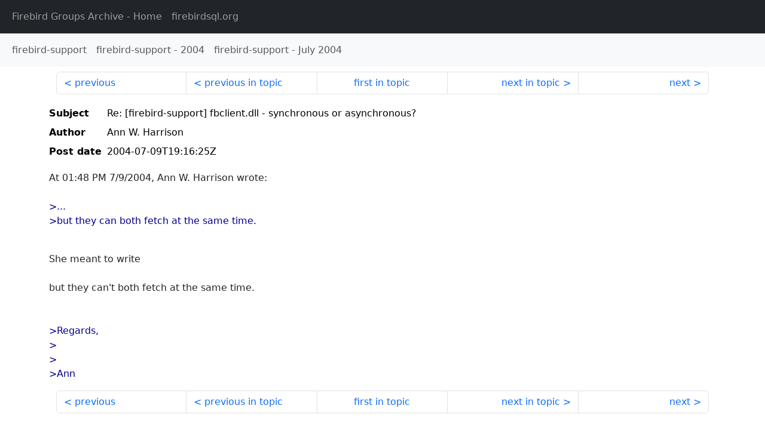

--- FILE ---
content_type: text/html
request_url: http://fb-list-archive.s3-website-eu-west-1.amazonaws.com/firebird-support/2004/7/44405.html
body_size: 1389
content:
<!DOCTYPE html>
<html lang="en">
<head>
    <meta charset="utf-8"/>
    <meta name="viewport" content="width=device-width, initial-scale=1">
    <link href="https://cdn.jsdelivr.net/npm/bootstrap@5.3.3/dist/css/bootstrap.min.css" rel="stylesheet" integrity="sha384-QWTKZyjpPEjISv5WaRU9OFeRpok6YctnYmDr5pNlyT2bRjXh0JMhjY6hW+ALEwIH" crossorigin="anonymous">
    <link href="../../../archive-style.css" rel="stylesheet" type="text/css"/>
    <link rel="canonical" href="http://fb-list-archive.s3-website-eu-west-1.amazonaws.com/firebird-support/2004/7/44405.html"/>
    <title>firebird-support - Re: [firebird-support] fbclient.dll - synchronous or  asynchronous?</title>
</head>
<body id="message" class="d-flex flex-column h-100">
<header class="archive-nav">
    <nav class="navbar navbar-expand-lg bg-dark site-menu" data-bs-theme="dark">
        <div class="container-fluid">
            <ul class="navbar-nav">
                <li class="nav-item site-root"><a class="nav-link" href="../../../"><span class="site-name">Firebird Groups Archive</span> - Home</a></li>
                <li class="nav-item parent-site"><a class="nav-link" href="https://www.firebirdsql.org/"><span class="site-name">firebirdsql.org</span></a></li>
            </ul>
        </div>
    </nav>
    <nav class="navbar navbar-expand-lg navbar-light bg-light group-nav">
        <div class="container-fluid">
            <ul class="navbar-nav">
                <li class="nav-item group-root"><a class="nav-link" href="../../index.html"><span class="group-name">firebird-support</span></a></li>
                <li class="nav-item group-year"><a class="nav-link" href="../index.html"><span class="group-name">firebird-support</span> - <span class="year">2004</span></a></li>
                <li class="nav-item group-year-month"><a class="nav-link" href="./index.html"><span class="group-name">firebird-support</span> - <span class="month">July 2004</span></a></li>
            </ul>
        </div>
    </nav>
</header>
<main role="main" class="flex-shrink-0">
    <div class="container">
        <nav class="my-sm-2 msg-nav content-nav-top">
            <div class="container-fluid">
                <ul class="pagination">
                    <li class="page-item previous previous-in-time">
                        <a class="page-link h-100" href="../../2004/7/44404.html">previous</a>
                    </li>
                    <li class="page-item previous previous-in-topic">
                        <a class="page-link h-100" href="../../2004/7/44400.html">previous in topic</a>
                    </li>
                    <li class="page-item first-in-topic"><a class="page-link h-100" href="../../2004/7/44269.html">first in topic</a></li>
                    <li class="page-item next next-in-topic">
                        <a class="page-link h-100" href="../../2004/7/44434.html">next in topic</a>
                    </li>
                    <li class="page-item next next-in-time">
                        <a class="page-link h-100" href="../../2004/7/44406.html">next</a>
                    </li>
                </ul>
            </div>
        </nav>
        <div class="msg">
            <div class="msg-header">
                <table class="table table-borderless table-sm">
                    <colgroup>
                        <col class="col-1 msg-header-name">
                        <col class="msg-header-value">
                    </colgroup>
                    <tr class="msg-subject">
                        <th scope="row" class="ps-sm-0 text-nowrap msg-header-name">Subject</th>
                        <td class="msg-header-value subject">Re: [firebird-support] fbclient.dll - synchronous or  asynchronous?</td>
                    </tr>
                    <tr class="msg-author">
                        <th scope="row" class="ps-sm-0 text-nowrap msg-header-name">Author</th>
                        <td class="msg-header-value author">Ann W. Harrison</td>
                    </tr>
                    <tr class="msg-postdate">
                        <th scope="row" class="ps-sm-0 text-nowrap msg-header-name">Post date</th>
                        <td class="msg-header-value date-time">2004-07-09T19:16:25Z</td>
                    </tr>
                </table>
            </div>
            <div class="my-sm-2 msg-body">
<div id="ygrps-yiv-712505460">At 01:48 PM 7/9/2004, Ann W. Harrison wrote:<br>
<br>
<blockquote><span title="ireply"> &gt;...<br>
&gt;but they can both fetch at the same time.<br>
<br>
 </span></blockquote>She meant to write<br>
<br>
but they can't both fetch at the same time.<br>
<br>
<br>
<blockquote><span title="qreply"> &gt;Regards,<br>
&gt;<br>
&gt;<br>
&gt;Ann </span></blockquote></div>
            </div>
        </div>
        <nav class="my-sm-2 msg-nav content-nav-bottom">
            <div class="container-fluid">
                <ul class="pagination">
                    <li class="page-item previous previous-in-time">
                        <a class="page-link h-100" href="../../2004/7/44404.html">previous</a>
                    </li>
                    <li class="page-item previous previous-in-topic">
                        <a class="page-link h-100" href="../../2004/7/44400.html">previous in topic</a>
                    </li>
                    <li class="page-item first-in-topic"><a class="page-link h-100" href="../../2004/7/44269.html">first in topic</a></li>
                    <li class="page-item next next-in-topic">
                        <a class="page-link h-100" href="../../2004/7/44434.html">next in topic</a>
                    </li>
                    <li class="page-item next next-in-time">
                        <a class="page-link h-100" href="../../2004/7/44406.html">next</a>
                    </li>
                </ul>
            </div>
        </nav>
    </div>
</main>
</body>
</html>